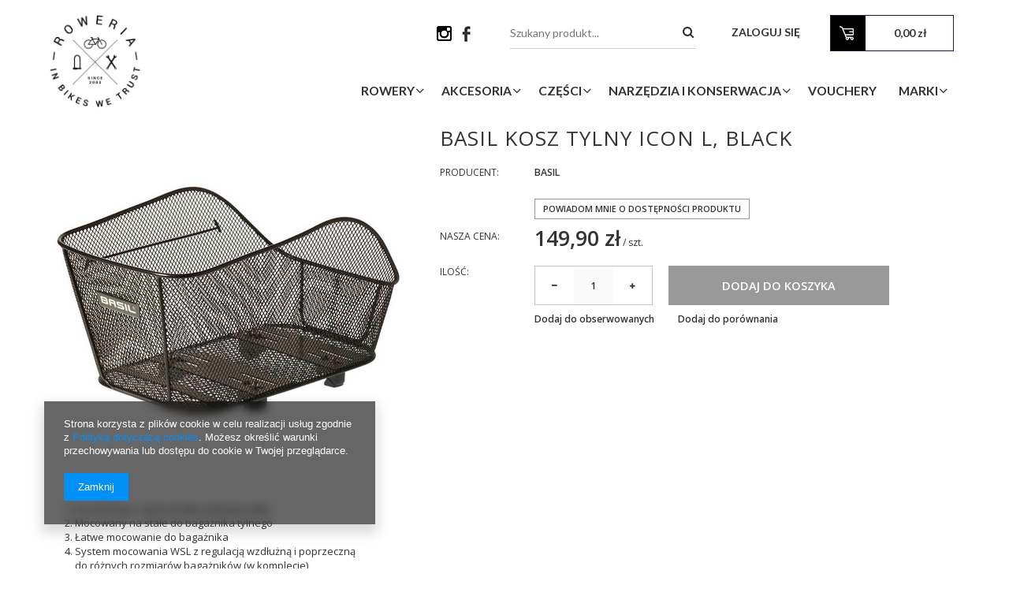

--- FILE ---
content_type: text/html; charset=utf-8
request_url: https://roweria.pl/product-pol-26264-BASIL-KOSZ-TYLNY-ICON-L-black.html
body_size: 14045
content:
<!DOCTYPE html>
<html lang="pl" ><head><meta name='viewport' content='user-scalable=no, initial-scale = 1.0, maximum-scale = 1.0, width=device-width'/><meta http-equiv="Content-Type" content="text/html; charset=utf-8"><title>BASIL KOSZ TYLNY ICON L, black  | Akcesoria \ Kosze i wyściółki \ Tylne Bestsellery Nowości | Roweria.pl - Sklep i Serwis Rowerowy Wrocław</title><meta name="keywords" content=""><meta name="description" content="BASIL KOSZ TYLNY ICON L, black  |  | Akcesoria \ Kosze i wyściółki \ Tylne Bestsellery Nowości | Roweria.pl - Sklep i Serwis Rowerowy Wrocław"><link rel="icon" href="/gfx/pol/favicon.ico"><link rel="stylesheet" type="text/css" href="/gfx/pol/style.css.gzip?r=1579094827"><script type="text/javascript" src="/gfx/pol/shop.js.gzip?r=1579094827"></script><meta name="robots" content="index,follow"><meta name="rating" content="general"><meta name="Author" content="Roweria.pl na bazie IdoSell (www.idosell.com/shop).">
<!-- Begin LoginOptions html -->

<style>
#client_new_social .service_item[data-name="service_Apple"]:before, 
#cookie_login_social_more .service_item[data-name="service_Apple"]:before,
.oscop_contact .oscop_login__service[data-service="Apple"]:before {
    display: block;
    height: 2.6rem;
    content: url('/gfx/standards/apple.svg?r=1743165583');
}
.oscop_contact .oscop_login__service[data-service="Apple"]:before {
    height: auto;
    transform: scale(0.8);
}
#client_new_social .service_item[data-name="service_Apple"]:has(img.service_icon):before,
#cookie_login_social_more .service_item[data-name="service_Apple"]:has(img.service_icon):before,
.oscop_contact .oscop_login__service[data-service="Apple"]:has(img.service_icon):before {
    display: none;
}
</style>

<!-- End LoginOptions html -->

<!-- Open Graph -->
<meta property="og:type" content="website"><meta property="og:url" content="https://roweria.pl/product-pol-26264-BASIL-KOSZ-TYLNY-ICON-L-black.html
"><meta property="og:title" content="BASIL KOSZ TYLNY ICON L, black"><meta property="og:site_name" content="Roweria.pl"><meta property="og:locale" content="pl_PL"><meta property="og:image" content="https://roweria.pl/hpeciai/c33224e9a383b861d4955c602ed07c71/pol_pl_BASIL-KOSZ-TYLNY-ICON-L-black-26264_1.png"><meta property="og:image:width" content="450"><meta property="og:image:height" content="450"><link rel="manifest" href="https://roweria.pl/data/include/pwa/1/manifest.json?t=3"><meta name="apple-mobile-web-app-capable" content="yes"><meta name="apple-mobile-web-app-status-bar-style" content="black"><meta name="apple-mobile-web-app-title" content="roweria.pl"><link rel="apple-touch-icon" href="/data/include/pwa/1/icon-128.png"><link rel="apple-touch-startup-image" href="/data/include/pwa/1/logo-512.png" /><meta name="msapplication-TileImage" content="/data/include/pwa/1/icon-144.png"><meta name="msapplication-TileColor" content="#2F3BA2"><meta name="msapplication-starturl" content="/"><script type="application/javascript">var _adblock = true;</script><script async src="/data/include/advertising.js"></script><script type="application/javascript">var statusPWA = {
                online: {
                    txt: "Połączono z internetem",
                    bg: "#5fa341"
                },
                offline: {
                    txt: "Brak połączenia z internetem",
                    bg: "#eb5467"
                }
            }</script><script async type="application/javascript" src="/ajax/js/pwa_online_bar.js?v=1&r=6"></script>
<!-- End Open Graph -->

<link rel="canonical" href="https://roweria.pl/product-pol-26264-BASIL-KOSZ-TYLNY-ICON-L-black.html" />

<link rel="stylesheet" type="text/css" href="/data/designs/6497_33/gfx/pol/custom.css.gzip?r=1677076872">
<!-- Begin additional html or js -->


<!--1|1|1-->
<style>
img.b-lazy {min-height: 20px; min-width: 20px;}
</style>
<!--3|1|3-->
<style media="screen">
  .projector_page .main_hotspot {
    clear: both;
  }
</style>

<!-- End additional html or js -->
                <script>
                if (window.ApplePaySession && window.ApplePaySession.canMakePayments()) {
                    var applePayAvailabilityExpires = new Date();
                    applePayAvailabilityExpires.setTime(applePayAvailabilityExpires.getTime() + 2592000000); //30 days
                    document.cookie = 'applePayAvailability=yes; expires=' + applePayAvailabilityExpires.toUTCString() + '; path=/;secure;'
                    var scriptAppleJs = document.createElement('script');
                    scriptAppleJs.src = "/ajax/js/apple.js?v=3";
                    if (document.readyState === "interactive" || document.readyState === "complete") {
                          document.body.append(scriptAppleJs);
                    } else {
                        document.addEventListener("DOMContentLoaded", () => {
                            document.body.append(scriptAppleJs);
                        });  
                    }
                } else {
                    document.cookie = 'applePayAvailability=no; path=/;secure;'
                }
                </script>
                                <script>
                var listenerFn = function(event) {
                    if (event.origin !== "https://payment.idosell.com")
                        return;
                    
                    var isString = (typeof event.data === 'string' || event.data instanceof String);
                    if (!isString) return;
                    try {
                        var eventData = JSON.parse(event.data);
                    } catch (e) {
                        return;
                    }
                    if (!eventData) { return; }                                            
                    if (eventData.isError) { return; }
                    if (eventData.action != 'isReadyToPay') {return; }
                    
                    if (eventData.result.result && eventData.result.paymentMethodPresent) {
                        var googlePayAvailabilityExpires = new Date();
                        googlePayAvailabilityExpires.setTime(googlePayAvailabilityExpires.getTime() + 2592000000); //30 days
                        document.cookie = 'googlePayAvailability=yes; expires=' + googlePayAvailabilityExpires.toUTCString() + '; path=/;secure;'
                    } else {
                        document.cookie = 'googlePayAvailability=no; path=/;secure;'
                    }                                            
                }     
                if (!window.isAdded)
                {                                        
                    if (window.oldListener != null) {
                         window.removeEventListener('message', window.oldListener);
                    }                        
                    window.addEventListener('message', listenerFn);
                    window.oldListener = listenerFn;                                      
                       
                    const iframe = document.createElement('iframe');
                    iframe.src = "https://payment.idosell.com/assets/html/checkGooglePayAvailability.html?origin=https%3A%2F%2Froweria.pl";
                    iframe.style.display = 'none';                                            

                    if (document.readyState === "interactive" || document.readyState === "complete") {
                          if (!window.isAdded) {
                              window.isAdded = true;
                              document.body.append(iframe);
                          }
                    } else {
                        document.addEventListener("DOMContentLoaded", () => {
                            if (!window.isAdded) {
                              window.isAdded = true;
                              document.body.append(iframe);
                          }
                        });  
                    }  
                }
                </script>
                <script>let paypalDate = new Date();
                    paypalDate.setTime(paypalDate.getTime() + 86400000);
                    document.cookie = 'payPalAvailability_PLN=-1; expires=' + paypalDate.getTime() + '; path=/; secure';
                </script><script src="/data/gzipFile/expressCheckout.js.gz"></script><script src="/gfx/pol/projector_product_questions.js.gzip?r=1579094827"></script><script src="/gfx/pol/projector_video.js.gzip?r=1579094827"></script></head><body><div id="container" class="projector_page 
            
            container" itemscope="itemscope" itemtype="http://schema.org/WebPage"><header class="clearfix "><script type="text/javascript"> 
app_shop.vars.currency_format = "###,##0.00";
app_shop.vars.currency_before_value = false;
app_shop.vars.currency_space = true;
app_shop.vars.symbol = "zł";
app_shop.vars.rate_accurate = [];

var currency_decimal_separator = ',';
var currency_grouping_separator = ' ';


app_shop.vars.blacklist_extension = ["exe","com","swf","js","php"];

app_shop.vars.blacklist_mime = ["application/javascript","application/octet-stream","message/http","text/javascript","application/x-deb","application/x-javascript","application/x-shockwave-flash","application/x-msdownload"];
</script><div id="viewType" style="display:none"></div><div class="top container"><div class="top_logo col-sm-2 col-md-2 col-lg-3"></div><div class="top_right col-sm-10 col-md-10 col-lg-9"><div class="top_up col-md-12"><div class="top_baner3"><div id="menu_banners3"><div class="menu_button_wrapper col-md-4"><a target="_blank" href="https://www.instagram.com/roweria.pl/?hl=en" title="Roweria.pl na Instagramie"><img alt="Roweria.pl na Instagramie" style="width:19px;height:19px;" src="/data/include/img/links/1481128405.png?t="></a></div><div class="menu_button_wrapper col-md-4"><a target="_blank" href="https://www.facebook.com/Roweria/" title="Roweria.pl na Facebooku"><img alt="Roweria.pl na Facebooku" style="width:20px;height:20px;" src="/data/include/img/links/1413793745.png?t="></a></div></div></div><div class="top_szukaj"></div><div class="top_koszyk"></div></div><div class="top_down col-md-12"></div></div></div><div id="logo" data-align="a#css" class="col-md-4 col-xs-12  align_row"><a href="/" target="_self"><img src="/data/gfx/mask/pol/logo_1_big.png" alt="Roweria" width="1000" height="1000"></a></div><div id="menu_basket" class=" empty_bsket"><a href="/basketedit.php?mode=1"><span class="basket_count hidden-phone">
                        (0)
                    </span><strong>0,00 zł</strong></a><div><a class="account_link link hidden-phone" href="/login.php" rel="nofollow" title="Twoje konto">
                        Zaloguj się
                    </a><a class="wishes_link link" href="/basketedit.php?mode=2" rel="nofollow" title=""><span class="hidden-phone"><span class="visible-desktop">Obserwowane </span><i class="icon-eye-open visible-tablet"></i> (0)</span></a></div></div><form action="search.php" method="get" id="menu_search" class="col-md-4 col-xs-12"><div><input id="menu_search_text" type="text" name="text" class="catcomplete" placeholder=""></div><button type="submit"><i class="icon-search"></i></button><a href="/searching.php" title=""></a><div class="przyciskszukaj"></div></form><script type="application/ld+json">
        {
          "@context": "http://schema.org",
          "@type": "WebSite",
          "url": "http://roweria.pl/",
          "potentialAction": {
            "@type": "SearchAction",
            "target": "http://roweria.pl/search.php?text={search_term_string}",
            "query-input": "required name=search_term_string"
          }
        }
        </script><div id="menu_categories" class="clearfix dl-menuwrapper"><ul id="mobile_menu"><li><a href="/categories.php" class="mobile_menu dl-trigger"><i class="icon-reorder"></i></a></li></ul><ul class="dl-menu"><li><a  href="/pol_m_Rowery-179.html" target="_self" title="Rowery" >Rowery</a><ul class="dl-submenu"><li><a href="/pol_m_Rowery_Rowery-gorskie-164.html" class="level_2 toggle" target="_self">Rowery górskie</a><ul class="dl-submenu"><li><a href="/pol_m_Rowery_Rowery-gorskie_MTB-XC-374.html" target="_self">MTB XC</a></li><li><a href="/pol_m_Rowery_Rowery-gorskie_MTB-XC-Woman-573.html" target="_self">MTB XC Woman</a></li><li><a href="/pol_m_Rowery_Rowery-gorskie_MTB-376.html" target="_self">MTB  </a></li><li><a href="/pol_m_Rowery_Rowery-gorskie_MTB-Woman-377.html" target="_self">MTB Woman</a></li><li><a href="/pol_m_Rowery_Rowery-gorskie_Trail-375.html" target="_self">Trail</a></li></ul></li><li><a href="/pol_m_Rowery_Rowery-crossowe-173.html" class="level_2 toggle" target="_self">Rowery crossowe</a><ul class="dl-submenu"><li><a href="/pol_m_Rowery_Rowery-crossowe_Damskie-174.html" target="_self">Damskie</a></li><li><a href="/pol_m_Rowery_Rowery-crossowe_Meskie-175.html" target="_self">Męskie</a></li></ul></li><li><a href="/pol_m_Rowery_Rowery-trekkingowe-170.html" class="level_2 toggle" target="_self">Rowery trekkingowe</a><ul class="dl-submenu"><li><a href="/pol_m_Rowery_Rowery-trekkingowe_Damskie-171.html" target="_self">Damskie</a></li><li><a href="/pol_m_Rowery_Rowery-trekkingowe_Meskie-172.html" target="_self">Męskie</a></li></ul></li><li><a href="/pol_m_Rowery_Rowery-miejskie-180.html" class="level_2 toggle" target="_self">Rowery miejskie</a><ul class="dl-submenu"><li><a href="/pol_m_Rowery_Rowery-miejskie_Damskie-181.html" target="_self">Damskie</a></li></ul></li><li><a href="/pol_m_Rowery_Rowery-dzieciece-167.html" class="level_2 toggle" target="_self">Rowery dziecięce</a><ul class="dl-submenu"><li><a href="/pol_m_Rowery_Rowery-dzieciece_Dziewczynka-168.html" target="_self">Dziewczynka</a></li><li><a href="/pol_m_Rowery_Rowery-dzieciece_Chlopiec-169.html" target="_self">Chłopiec</a></li></ul></li></ul></li><li><a  href="/pol_m_Akcesoria-178.html" target="_self" title="Akcesoria" >Akcesoria</a><ul class="dl-submenu"><li><a href="/pol_m_Akcesoria_Akcesoria-i-czesci-dzieciece-587.html" class="level_2 toggle" target="_self">Akcesoria i części dziecięce</a><ul class="dl-submenu"><li><a href="/pol_m_Akcesoria_Akcesoria-i-czesci-dzieciece_Dzwonki-trabki-gadzety-594.html" target="_self">Dzwonki, trąbki, gadżety</a></li><li><a href="/pol_m_Akcesoria_Akcesoria-i-czesci-dzieciece_Foteliki-588.html" target="_self">Foteliki</a></li><li><a href="/pol_m_Akcesoria_Akcesoria-i-czesci-dzieciece_Kaski-592.html" target="_self">Kaski</a></li><li><a href="/pol_m_Akcesoria_Akcesoria-i-czesci-dzieciece_Raczki-do-holowania-596.html" target="_self">Rączki do holowania</a></li><li><a href="/pol_m_Akcesoria_Akcesoria-i-czesci-dzieciece_Siodla-600.html" target="_self">Siodła</a></li></ul></li><li><a href="/pol_m_Akcesoria_Bagazniki-208.html" class="level_2 toggle" target="_self">Bagażniki</a><ul class="dl-submenu"><li><a href="/pol_m_Akcesoria_Bagazniki_Tylnie-494.html" target="_self">Tylnie</a></li></ul></li><li><a href="/pol_m_Akcesoria_Bidony-i-koszyki-203.html" class="level_2 toggle" target="_self">Bidony i koszyki</a><ul class="dl-submenu"><li><a href="/pol_m_Akcesoria_Bidony-i-koszyki_Bidony-496.html" target="_self">Bidony</a></li><li><a href="/pol_m_Akcesoria_Bidony-i-koszyki_Koszyki-na-bidon-497.html" target="_self">Koszyki na bidon</a></li></ul></li><li><a href="/pol_m_Akcesoria_Blotniki-206.html" class="level_2 toggle" target="_self">Błotniki</a><ul class="dl-submenu"><li><a href="/pol_m_Akcesoria_Blotniki_MTB-499.html" target="_self">MTB</a></li><li><a href="/pol_m_Akcesoria_Blotniki_Trekking-Cross-500.html" target="_self">Trekking, Cross</a></li><li><a href="/pol_m_Akcesoria_Blotniki_Szosowe-501.html" target="_self">Szosowe</a></li></ul></li><li><a href="/pol_m_Akcesoria_Dzwonki-i-trabki-213.html" target="_self">Dzwonki i trąbki</a></li><li><a href="/pol_m_Akcesoria_Kaski-222.html" target="_self">Kaski</a></li><li><a href="/pol_m_Akcesoria_Kosze-i-wysciolki-210.html" class="level_2 toggle" target="_self">Kosze i wyściółki</a><ul class="dl-submenu"><li><a href="/pol_m_Akcesoria_Kosze-i-wysciolki_Przednie-506.html" target="_self">Przednie</a></li></ul></li><li><a href="/pol_m_Akcesoria_Liczniki-202.html" class="level_2 toggle" target="_self">Liczniki</a><ul class="dl-submenu"><li><a href="/pol_m_Akcesoria_Liczniki_Bezprzewodowe-508.html" target="_self">Bezprzewodowe</a></li></ul></li><li><a href="/pol_m_Akcesoria_Lusterka-214.html" class="level_2 toggle" target="_self">Lusterka</a><ul class="dl-submenu"><li><a href="/pol_m_Akcesoria_Lusterka_Na-kierownice-511.html" target="_self">Na kierownice</a></li></ul></li><li><a href="/pol_m_Akcesoria_Oswietlenie-204.html" class="level_2 toggle" target="_self">Oświetlenie</a><ul class="dl-submenu"><li><a href="/pol_m_Akcesoria_Oswietlenie_Lampki-przednie-515.html" target="_self">Lampki przednie</a></li><li><a href="/pol_m_Akcesoria_Oswietlenie_Lampki-tylnie-516.html" target="_self">Lampki tylnie</a></li><li><a href="/pol_m_Akcesoria_Oswietlenie_Zestawy-lampek-517.html" target="_self">Zestawy lampek</a></li></ul></li><li><a href="/pol_m_Akcesoria_Okulary-219.html" target="_self">Okulary</a></li><li><a href="/pol_m_Akcesoria_Podporki-207.html" target="_self">Podpórki</a></li><li><a href="/pol_m_Akcesoria_Pokrowce-218.html" target="_self">Pokrowce</a></li><li><a href="/pol_m_Akcesoria_Pompki-205.html" class="level_2 toggle" target="_self">Pompki</a><ul class="dl-submenu"><li><a href="/pol_m_Akcesoria_Pompki_Do-amortyzatorow-523.html" target="_self">Do amortyzatorów</a></li><li><a href="/pol_m_Akcesoria_Pompki_Reczne-306.html" target="_self">Ręczne</a></li></ul></li><li><a href="/pol_m_Akcesoria_Rekawiczki-221.html" class="level_2 toggle" target="_self">Rękawiczki</a><ul class="dl-submenu"><li><a href="/pol_m_Akcesoria_Rekawiczki_Z-krotkimi-palcami-290.html" target="_self">Z krótkimi palcami</a></li></ul></li><li><a href="/pol_m_Akcesoria_Torebki-na-rame-575.html" target="_self">Torebki na ramę</a></li><li><a href="/pol_m_Akcesoria_Torebki-podsiodlowe-576.html" target="_self">Torebki podsiodłowe</a></li><li><a href="/pol_m_Akcesoria_Sakwy-i-Torby-211.html" target="_self">Sakwy i Torby</a></li><li><a href="/pol_m_Akcesoria_Uchwyty-na-telefon-603.html" target="_self">Uchwyty na telefon</a></li><li><a href="/pol_m_Akcesoria_Wieszaki-i-stojaki-217.html" target="_self">Wieszaki i stojaki</a></li><li><a href="/pol_m_Akcesoria_Zabezpieczenia-212.html" class="level_2 toggle" target="_self">Zabezpieczenia</a><ul class="dl-submenu"><li><a href="/pol_m_Akcesoria_Zabezpieczenia_Lancuchowe-302.html" target="_self">Łańcuchowe</a></li><li><a href="/pol_m_Akcesoria_Zabezpieczenia_U-lock-303.html" target="_self">U-lock</a></li></ul></li></ul></li><li><a  href="/pol_m_Czesci-177.html" target="_self" title="Części" >Części</a><ul class="dl-submenu"><li><a href="/pol_m_Czesci_Czesci-i-akcesoria-dzieciece-273.html" class="level_2 toggle" target="_self">Części i akcesoria dziecięce</a><ul class="dl-submenu"><li><a href="/pol_m_Czesci_Czesci-i-akcesoria-dzieciece_Foteliki-274.html" target="_self">Foteliki</a></li><li><a href="/pol_m_Czesci_Czesci-i-akcesoria-dzieciece_Raczki-do-holowania-279.html" target="_self">Rączki do holowania</a></li><li><a href="/pol_m_Czesci_Czesci-i-akcesoria-dzieciece_Siodla-554.html" target="_self">Siodła</a></li></ul></li><li><a href="/pol_m_Czesci_Chwyty-i-owijki-243.html" class="level_2 toggle" target="_self">Chwyty i owijki</a><ul class="dl-submenu"><li><a href="/pol_m_Czesci_Chwyty-i-owijki_Chwyty-407.html" target="_self">Chwyty</a></li></ul></li><li><a href="/pol_m_Czesci_Detki-234.html" class="level_2 toggle" target="_self">Dętki</a><ul class="dl-submenu"><li><a href="/pol_m_Czesci_Detki_Detki-10-16-385.html" target="_self">Dętki 10"-16"</a></li><li><a href="/pol_m_Czesci_Detki_Detki-20-386.html" target="_self">Dętki 20"</a></li><li><a href="/pol_m_Czesci_Detki_Detki-26-388.html" target="_self">Dętki 26"</a></li><li><a href="/pol_m_Czesci_Detki_Detki-27-5-389.html" target="_self">Dętki 27.5"</a></li><li><a href="/pol_m_Czesci_Detki_Detki-28-390.html" target="_self">Dętki 28"</a></li><li><a href="/pol_m_Czesci_Detki_Detki-29-391.html" target="_self">Dętki 29"</a></li></ul></li><li><a href="/pol_m_Czesci_Latki-do-detek-562.html" target="_self">Łatki do dętek</a></li><li><a href="/pol_m_Czesci_Hamulce-392.html" class="level_2 toggle" target="_self">Hamulce </a><ul class="dl-submenu"><li><a href="/pol_m_Czesci_Hamulce-_Klocki-hamulcowe-okladziny-235.html" target="_self">Klocki hamulcowe, okładziny</a></li><li><a href="/pol_m_Czesci_Hamulce-_Hamulce-szczekowe-395.html" target="_self">Hamulce szczękowe</a></li></ul></li><li><a href="/pol_m_Czesci_Lancuchy-kasety-wolnobiegi-238.html" class="level_2 toggle" target="_self">Łańcuchy, kasety, wolnobiegi</a><ul class="dl-submenu"><li><a href="/pol_m_Czesci_Lancuchy-kasety-wolnobiegi_Kasety-427.html" target="_self">Kasety</a></li><li><a href="/pol_m_Czesci_Lancuchy-kasety-wolnobiegi_Wolnobiegi-428.html" target="_self">Wolnobiegi</a></li></ul></li><li><a href="/pol_m_Czesci_Obrecze-rowerowe-442.html" class="level_2 toggle" target="_self">Obręcze rowerowe</a><ul class="dl-submenu"><li><a href="/pol_m_Czesci_Obrecze-rowerowe_27-5-446.html" target="_self">27.5"</a></li></ul></li><li><a href="/pol_m_Czesci_Opony-233.html" class="level_2 toggle" target="_self">Opony</a><ul class="dl-submenu"><li><a href="/pol_m_Czesci_Opony_Opony-12-555.html" target="_self">Opony 12"</a></li><li><a href="/pol_m_Czesci_Opony_Opony-16-557.html" target="_self">Opony 16"</a></li><li><a href="/pol_m_Czesci_Opony_Opony-24-383.html" target="_self">Opony 24"</a></li><li><a href="/pol_m_Czesci_Opony_Opony-28-380.html" target="_self">Opony 28"</a></li><li><a href="/pol_m_Czesci_Opony_Opony-29-382.html" target="_self">Opony 29"</a></li></ul></li><li><a href="/pol_m_Czesci_Przerzutki-tylnie-462.html" class="level_2 toggle" target="_self">Przerzutki tylnie</a><ul class="dl-submenu"><li><a href="/pol_m_Czesci_Przerzutki-tylnie_Trekking-Cross-467.html" target="_self">Trekking, Cross</a></li></ul></li><li><a href="/pol_m_Czesci_Rogi-kierownicy-245.html" target="_self">Rogi kierownicy</a></li><li><a href="/pol_m_Czesci_Siodla-230.html" class="level_2 toggle" target="_self">Siodła</a><ul class="dl-submenu"><li><a href="/pol_m_Czesci_Siodla_Miejskie-trekkingowe-cross-469.html" target="_self">Miejskie, trekkingowe, cross</a></li><li><a href="/pol_m_Czesci_Siodla_Szosowe-MTB-470.html" target="_self">Szosowe, MTB</a></li><li><a href="/pol_m_Czesci_Siodla_Pokrowiec-na-siodlo-580.html" target="_self">Pokrowiec na siodło</a></li></ul></li><li><a href="/pol_m_Czesci_Szprychy-i-nyple-472.html" class="level_2 toggle" target="_self">Szprychy i nyple</a><ul class="dl-submenu"><li><a href="/pol_m_Czesci_Szprychy-i-nyple_Czarne-309.html" target="_self">Czarne</a></li><li><a href="/pol_m_Czesci_Szprychy-i-nyple_Srebrne-482.html" target="_self">Srebrne</a></li></ul></li><li><a href="/pol_m_Czesci_Tasmy-na-obrecz-563.html" target="_self">Taśmy na obręcz</a></li><li><a href="/pol_m_Czesci_Wklady-suportu-288.html" class="level_2 toggle" target="_self">Wkłady suportu</a><ul class="dl-submenu"><li><a href="/pol_m_Czesci_Wklady-suportu_Octalink-477.html" target="_self">Octalink</a></li></ul></li><li><a href="/pol_m_Czesci_Wsporniki-siodla-sztyce-484.html" class="level_2 toggle" target="_self">Wsporniki siodła, sztyce</a><ul class="dl-submenu"><li><a href="/pol_m_Czesci_Wsporniki-siodla-sztyce_Sztywne-487.html" target="_self">Sztywne</a></li></ul></li></ul></li><li><a  href="/pol_m_Narzedzia-i-Konserwacja-184.html" target="_self" title="Narzędzia i Konserwacja" >Narzędzia i Konserwacja</a><ul class="dl-submenu"><li><a href="/pol_m_Narzedzia-i-Konserwacja_Narzedzia-rowerowe-525.html" class="level_2 toggle" target="_self">Narzędzia rowerowe</a><ul class="dl-submenu"><li><a href="/pol_m_Narzedzia-i-Konserwacja_Narzedzia-rowerowe_Do-kaset-i-wolobiegow-527.html" target="_self">Do kaset i wolobiegów</a></li><li><a href="/pol_m_Narzedzia-i-Konserwacja_Narzedzia-rowerowe_Do-lancucha-528.html" target="_self">Do łańcucha</a></li><li><a href="/pol_m_Narzedzia-i-Konserwacja_Narzedzia-rowerowe_Klucze-imbusowe-531.html" target="_self">Klucze imbusowe</a></li><li><a href="/pol_m_Narzedzia-i-Konserwacja_Narzedzia-rowerowe_Klucze-plaskie-532.html" target="_self">Klucze płaskie</a></li><li><a href="/pol_m_Narzedzia-i-Konserwacja_Narzedzia-rowerowe_Lyzki-do-opon-533.html" target="_self">Łyżki do opon</a></li><li><a href="/pol_m_Narzedzia-i-Konserwacja_Narzedzia-rowerowe_Przyrzady-czyszczace-535.html" target="_self">Przyrządy czyszczące</a></li><li><a href="/pol_m_Narzedzia-i-Konserwacja_Narzedzia-rowerowe_Wielofunkcyjne-536.html" target="_self">Wielofunkcyjne</a></li><li><a href="/pol_m_Narzedzia-i-Konserwacja_Narzedzia-rowerowe_Zestawy-narzedzi-537.html" target="_self">Zestawy narzędzi</a></li></ul></li></ul></li><li><a  href="/pol_m_Vouchery-624.html" target="_self" title="Vouchery" >Vouchery</a></li><li><a  href="/pol_m_Marki-185.html" target="_self" title="Marki" >Marki</a><ul class="dl-submenu"><li><a href="/pol_m_Marki_Kellys-254.html" target="_self">Kellys</a></li></ul></li></ul></div></header><div id="layout" class="row clearfix"><aside class="col-md-3"><div class="login_menu_block visible-phone" id="login_menu_block"><a class="sign_in_link" href="/login.php" title=""><i class="icon-user"></i>  Zaloguj się
                            
                        </a><a class="registration_link" href="/client-new.php?register" title=""><i class="icon-lock"></i>  Zarejestruj się
                            
                        </a><a class="order_status_link" href="/order-open.php" title=""><i class="icon-globe"></i>  Sprawdź status zamówienia
                            
                        </a></div></aside><div id="content" class="col-md-12" itemscope="itemscope" itemtype="http://schema.org/Product"><div id="menu_compare_product" style="display:none"><div class="big_label">Dodane do porównania</div><div class="compare_product_sub align_row" data-align="img#css"></div><div class="compare_buttons" style="display:none"><a class="btn-small" id="comparers_remove_btn" href="https://roweria.pl/settings.php?comparers=remove&amp;product=###" title="">
                Usuń produkty
            </a><a class="btn-small" href="https://roweria.pl/product-compare.php" title="" target="_blank">
                Porównaj produkty
            </a></div></div><script>
          app_shop.run(function(){ menu_compare_cache(); }, 'all');
      </script><script type="text/javascript" class="ajaxLoad">
            cena_raty = 149.90;
            
                    var  client_login = 'false'
                
            var  client_points = '';
            var  points_used = '';
            var  shop_currency = 'zł';
            var product_data = {
            "currency":"zł",
            "product_type":"product_item",
            "unit":"szt.",
            "unit_plural":"szt.",

            
            "unit_sellby":"1",
            "unit_precision":"0",

            
            "base_price":{
            
                "maxprice":"149.90",
            
                "maxprice_formatted":"149,90 zł",
            
                "maxprice_net":"121.87",
            
                "maxprice_net_formatted":"121,87 zł",
            
                "minprice":"149.90",
            
                "minprice_formatted":"149,90 zł",
            
                "minprice_net":"121.87",
            
                "minprice_net_formatted":"121,87 zł",
            
                "size_max_maxprice_net":"0.00",
            
                "size_min_maxprice_net":"0.00",
            
                "size_max_maxprice_net_formatted":"0,00 zł",
            
                "size_min_maxprice_net_formatted":"0,00 zł",
            
                "size_max_maxprice":"0.00",
            
                "size_min_maxprice":"0.00",
            
                "size_max_maxprice_formatted":"0,00 zł",
            
                "size_min_maxprice_formatted":"0,00 zł",
            
                "price_unit_sellby":"149.90",
            
                "value":"149.90",
                "price_formatted":"149,90 zł",
                "price_net":"121.87",
                "price_net_formatted":"121,87 zł",
                "vat":"23",
                "worth":"149.90",
                "worth_net":"121.87",
                "worth_formatted":"149,90 zł",
                "worth_net_formatted":"121,87 zł",
                "basket_enable":"y",
                "special_offer":"false",
                "rebate_code_active":"n",
                "priceformula_error":"false"
            },
            

            
            "order_quantity_range":{
            
            },
            

            "sizes":{
            
                "onesize":



                {
                
                    "type":"onesize",
                
                    "priority":"0",
                
                    "description":"uniwersalny",
                
                    "name":"uniw",
                
                    "amount":"0",
                
                    "amount_mo":"0",
                
                    "amount_mw":"0",
                
                    "amount_mp":"0",
                
                    "code_extern":"8715019112096",
                
                    "availability":{
                    
                        "visible":"n",
                        "status_description":"Produkt niedostępny",
                        "status_gfx":"/data/lang/pol/available_graph/graph_1_5.png",
                        "status":"disable",
                        "minimum_stock_of_product":"2"
                    },
                    "delivery":{
                    
                        "undefined":"false",
                        "shipping":"0.00",
                        "shipping_formatted":"0,00 zł",
                        "limitfree":"0.00",
                        "limitfree_formatted":"0,00 zł"
                    },
                    "price":{
                    
                        "value":"149.90",
                        "price_formatted":"149,90 zł",
                        "price_net":"121.87",
                        "price_net_formatted":"121,87 zł",
                        "vat":"23",
                        "worth":"149.90",
                        "worth_net":"121.87",
                        "worth_formatted":"149,90 zł",
                        "worth_net_formatted":"121,87 zł",
                        "basket_enable":"y",
                        "special_offer":"false",
                        "rebate_code_active":"n",
                        "priceformula_error":"false"
                    }
                }
            }
            }



        </script><form id="projector_form" action="basketchange.php" method="post" class=" row "><input id="projector_product_hidden" type="hidden" name="product" value="26264"><input id="projector_size_hidden" type="hidden" name="size" autocomplete="off" value="onesize"><input id="projector_mode_hidden" type="hidden" name="mode" value="1"><div class="projector_navigation"><div class="label_icons"></div><h1>BASIL KOSZ TYLNY ICON L, black</h1></div><div class="photos col-md-5 col-lg-6 col-xs-12 "><ul class="bxslider"><li><a class="projector_medium_image" data-imagelightbox="f" href="/hpeciai/c33224e9a383b861d4955c602ed07c71/pol_pl_BASIL-KOSZ-TYLNY-ICON-L-black-26264_1.png"><img class="photo" alt="BASIL KOSZ TYLNY ICON L, black" src="/hpeciai/d17726805f99a7908b9b26aa0015d1c7/pol_pm_BASIL-KOSZ-TYLNY-ICON-L-black-26264_1.png"></a></li></ul></div><div class="product_info col-md-7 col-lg-6 col-xs-12 "><div class="product_info_top"><div class="basic_info"><div class="producer"><span>Producent: </span><a class="brand" title="Kliknij, by zobaczyć wszystkie produkty tego producenta" href="/firm-pol-1481034182-BASIL.html">BASIL</a></div></div></div><div class="product_section sizes" id="projector_sizes_cont"><label class="projector_label">
                        Rozmiar: 
                    </label><div class="product_section_sub"><a class="select_button disabled" href="/product-pol-26264-BASIL-KOSZ-TYLNY-ICON-L-black.html?selected_size=onesize" data-type="onesize">uniwersalny</a></div></div><div class="product_section" id="projector_status_description_wrapper" style="display:none"><label></label><div><img id="projector_status_gfx" class="projector_status_gfx" alt="status_icon" src="/data/lang/pol/available_graph/graph_1_5.png"><span class="projector_status_description" id="projector_status_description">Produkt niedostępny</span></div></div><div class="product_section tell_availability" id="projector_tell_availability" style="display:none"><label></label><div class="product_section_sub"><a href="#showAvabilityDialog" class="btn-small projector_tell_availabilit" id="projector_tell_availability_link" onclick="showAvabilityDialog();return false;">Powiadom mnie o dostępności produktu</a></div></div><div class="product_section" id="projector_shipping_info" style="display:none"><label></label><div><span class="projector_delivery_days" id="projector_delivery_days"></span><a class="shipping_info" href="#shipping_info" title="Sprawdź czasy i koszty wysyłki">
                            Sprawdź czasy i koszty wysyłki
                        </a></div></div><div id="projector_prices_wrapper"><div class="product_section" id="projector_price_srp_wrapper" style="display:none;"><label class="projector_label">Cena katalogowa:</label><div><span class="projector_price_srp" id="projector_price_srp"></span></div></div><div class="product_section" id="projector_price_value_wrapper"><label class="projector_label">
                                    Nasza cena:
                                </label><div><div id="projector_price_maxprice_wrapper" style="display:none;"><del class="projector_price_maxprice" id="projector_price_maxprice"></del></div><strong class="projector_price_value" id="projector_price_value">149,90 zł</strong><div class="price_gross_info"><small class="projector_price_unit_sep">
                                             / 
                                        </small><small class="projector_price_unit_sellby" id="projector_price_unit_sellby" style="display:none">1</small><small class="projector_price_unit" id="projector_price_unit">szt.</small><span></span></div><span class="projector_price_yousave" id="projector_price_yousave" style="display:none;"></span></div></div></div><div id="projector_buy_section" class="clearfix product_section"><label class="projector_label">
                                Ilość:
                            </label><div class="projector_buttons" id="projector_buttons"><div class="projector_number" id="projector_number_cont"><button id="projector_number_down" class="projector_number_down" type="button"><i class="icon-minus"></i></button><input class="projector_number" name="number" id="projector_number" value="1"><button id="projector_number_up" class="projector_number_up" type="button"><i class="icon-plus"></i></button></div><button class="btn-large projector_butttons_buy" id="projector_button_basket" type="submit" title="Dodaj produkt do koszyka">
                                    Dodaj do koszyka
                                </button><a href="#add_favorite" class="projector_buttons_obs" id="projector_button_observe" onclick="$('#projector_mode_hidden').val(2);$('#projector_form').submit();" data-mobile-class="btn-small" title="Dodaj do obserwowanych">
                            Dodaj do obserwowanych
                        </a><a class="projector_prodstock_compare" data-mobile-class="btn-small" href="settings.php?comparers=add&amp;product=26264" title="Dodaj do porównania">
                                Dodaj do porównania
                            </a></div></div><div class="product_section points" id="projector_points_wrapper" style="display:none;"><div class="product_section_sub"><div class="projector_points_sub_wrapper"><div class="projector_price_points_wrapper" id="projector_price_points_wrapper"><label class="projector_label">
                                    Cena w punktach: 
                                </label><span class="projector_price_points" id="projector_price_points"><span class="projector_currency"> pkt.</span></span></div><div class="projector_price_points_recive_wrapper" id="projector_price_points_recive_wrapper" style="display:none;"><label class="projector_label">
                                    Po opłaceniu zamówienia na ten produkt otrzymasz: 
                                </label><span class="projector_points_recive_points" id="projector_points_recive_points"><span class="projector_currency"> pkt.</span></span></div></div><button id="projector_button_points_basket" type="submit" name="forpoints" value="1" class="btn" style="display:none;">
                            Kup za punkty
                        </button></div></div></div><div class="clearBoth"></div></form><div id="projector_rebatenumber_tip_copy" style="display:none;"><img class="projector_rebatenumber_tip" src="/gfx/pol/help_tip.png?r=1579094827" alt="tip"></div><div id="alert_cover" class="projector_alert_55916" style="display:none" onclick="Alertek.hide_alert();"></div><script type="text/javascript" class="ajaxLoad">
            projectorInitObject.contact_link = "/contact-pol.html";
            projectorObj.projectorInit(projectorInitObject);
            </script><script type="text/javascript" class="ajaxLoad">
     var bundle_title =   "Cena towarów poza zestawem";

    
</script><div class="projector_longdescription cm" id="component_projector_longdescription_not"><ol start="1">
<li><span>Konstrukcja z wytrzymałej stalowej siatki</span></li>
<li><span>Mocowany na stałe do bagażnika tylnego</span></li>
<li><span>Łatwe mocowanie do bagażnika</span></li>
<li><span>System mocowania WSL z regulacją wzdłużną i poprzeczną <br />do różnych rozmiarów bagażników </span><span>(w komplecie)</span></li>
<li><span>Kompatybilny z bagażnikami o zróżnicowanej wysokości w przedniej i tylnej części</span></li>
<li><span>Kompatybilny z większością rowerów elektrycznych, zależnie od długości płyty bagażnika</span></li>
<li><span>Rozmiar L</span></li>
</ol>
<p><span> </span></p></div><div id="avabilityDialog" class="avabilityDialog" style="display:none;"><div class="avabilityDialog_sub"><a href="#" id="avabilityDialog_close" class="avabilityDialog_close"><img src="/gfx/pol/zamknij.gif?r=1579094827" alt="Zamknij" class="avabilityDialog_close"></a><h2>Podaj dane kontaktowe, a my damy Ci znać kiedy towar będzie dostępny</h2><div class="avabilityDialog_pr_info"><img alt="BASIL KOSZ TYLNY ICON L, black" class="avabilityDialog" src="/hpeciai/fec2e8925a086b4bfc1c144ab54f435c/pol_ps_BASIL-KOSZ-TYLNY-ICON-L-black-26264_1.png"><ul class="avabilityDialog_pr_info"><li id="avability_product_name"><strong>BASIL KOSZ TYLNY ICON L, black</strong></li><li id="avability_product_size" style="display:none;"><span>Wybierz rozmiar, o którym mamy Cię powiadomić:</span><label class="select_button" data-type="onesize">uniwersalny</label></li></ul></div><form action="/basketchange.php"><input id="avability_product_hidden" type="hidden" name="product" value="26264"><input id="avability_size_hidden" type="hidden" name="size" value="onesize"><input id="avability_mode_hidden" type="hidden" name="mode" value="2"><div class="avabilityDialog_text1"></div><input type="hidden" name="avability_track" value="only_one"><div class="avabilityDialog_text2">
                        Wprowadź swój adres e-mail, na który wyślemy Ci <b>jednorazowe powiadomienie</b>, gdy ten towar będzie ponownie w sprzedaży.
                    </div><div class="avabilityDialog_email"><label>Twój adres e-mail:</label><input type="text" name="email" id="avabilityDialog_email" value=""><span class="validation_icons"><img src="/gfx/pol/correct.png?r=1579094827" alt="correct" class="correct_icon" style="display:none;"><img src="/gfx/pol/incorrect.png?r=1579094827" alt="incorrect" class="incorrect_icon" style="display:none;"></span></div><div class="avabilityDialog_tel" id="avabilityDialog_tel"><label><input type="checkbox"><span>Chcę dodatkowo otrzymać wiadomość SMS z powiadomieniem </span></label><div class="avabilityDialog_tel2" id="avabilityDialog_phone2"><label class="avabilityDialog_tel">Twój numer telefonu: </label><input type="text" name="phone" id="avabilityDialog_phone"><span class="validation_icons"><img src="/gfx/pol/correct.png?r=1579094827" alt="correct" class="correct_icon" style="display:none;"><img src="/gfx/pol/incorrect.png?r=1579094827" alt="incorrect" class="incorrect_icon" style="display:none;"></span></div></div><div class="avabilityDialog_text3">
                        Powyższe dane nie są używane do przesyłania newsletterów lub innych reklam. Włączając powiadomienie zgadzasz się jedynie na wysłanie jednorazowo informacji o ponownej dostępność tego towaru. 
                    </div><div id="avabilityDialog_buttons1" class="avabilityDialog_buttons1"><button type="submit" id="avabilityDialog_submit" class="btn avabilityDialog_submit">
                            Zapisz mnie na powiadomienia o dostępności
                        </button></div></form></div></div><script class="ajaxLoad">
            projector_notice_init();
        </script><div class="main_hotspot mrg-b clearfix" id="products_associated_zone1" data-ajaxload="true" data-pagetype="projector"></div><div class="n58676"><div id="tabs_58676"></div></div><div class="clearBoth" style="height: 0px;"></div><script class="ajaxLoad">$(function(){initHovers('tabs_58676',optionsHovers('0',''),'true');})
        </script><div class="component_projector_opinions" id="component_projector_opinions"><div class="n68503_label"><span class="n68503_label">Opinie użytkowników</span></div><div class="n68503_main1"><div class="n68503_sub"><div id="n54150_hidden" class="hidden_55773"><div class="n56197_login"><span class="n56197_login">Aby móc ocenić produkt lub dodać opinię, musisz być <a class="loginPopUpShow" href="/login.php">zalogowany</a>.</span></div></div></div></div></div><div class="component_projector_askforproduct" id="component_projector_askforproduct"><a id="askforproduct" href="#askforproduct_close"></a><form action="settings.php" class="projector_askforproduct" method="post"><div class="n61389_label"><span class="n61389_label">
            Zapytaj o produkt:
        </span></div><div class="n61389_main"><div class="n61389_sub"><h3 class="n61389_desc">
                Jeżeli powyższy opis jest dla Ciebie niewystarczający, prześlij nam swoje pytanie odnośnie tego produktu. Postaramy się odpowiedzieć tak szybko jak tylko będzie to możliwe.
            </h3><input type="hidden" name="question_product_id" value="26264"><input type="hidden" name="question_action" value="add"><div class="form"><div class="n61389_left2"><span class="title_email">E-mail:</span></div><div class="n61389_right2"><input id="askforproduct_email" class="n61389_form" type="text" name="question_email" value=""><img src="/gfx/pol/need.gif?r=1579094827" alt="To pole jest wymagane do złożenia zamówienia."></div></div><div class="form" id="form_textarea2"><div class="n61389_left3"><span class="title_pytanie">Pytanie:</span></div><div class="n61389_right3"><textarea class="n61389_body" id="n56188_question" name="product_question" rows="6" cols="52"></textarea><img src="/gfx/pol/need.gif?r=1579094827" alt="To pole jest wymagane do złożenia zamówienia."></div></div><div class="n61389_submit"><input class="btn-small n61389_submit" type="submit" value="Wyślij"></div><div class="n61389_legend">
                    pola oznaczone - 
                    <img src="/gfx/pol/need.gif?r=1579094827" alt="To pole jest wymagane do złożenia zamówienia."> - są wymagane 
                </div></div></div></form></div><script class="ajaxLoad">
var txt_askforproduct_email = 'Wprowadź poprawny adres e-mail';
var txt_askforproduct_product = 'Wprowadź pytanie do produktu';
askforproduct.init();
</script></div></div></div><footer class="container"><div id="newsletter_bottom"><div class="menu_newsletter clearfix container" id="menu_newsletter"><form action="settings.php" method="post" class="row"><input id="mailing_action" name="mailing_action" value="add" type="hidden"><div class="newsletter_title leftpadding col-md-3 col-sm-12 hidden-phone"><strong>newsletter</strong><span></span></div><div id="senlet" class="col-md-6 col-sm-9 hidden-phone"><input name="mailing_email" type="text" placeholder=" Podaj swój adres e-mail"><input name="mailing_name" type="text" placeholder=" Podaj swoje imię"><button type="submit" class="btn add_newsletter" title="Kliknij, aby dodać swój adres e-mail do naszej bazy">
                    Zapisz się
                </button></div><div class="col-md-3 col-sm-3 col-xs-12 remove_link"><a href="/newsletter.php" class="btn-link remove_newsletter" title=""><span class="hidden-phone">Aby wypisać się z newslettera <span>kliknij tutaj</span></span><span class="visible-phone"><i class="icon-envelope-alt"></i>Zapisz się do newslettera</span></a></div></form></div></div><div id="footer_links" class="row clearfix container"><div id="footer_links_sub" class="col-md-9 col-sm-12"><div class="row"><ul class="footer_links col-md-4 col-xs-12" id="links_footer_1"><li><span>Informacje</span><ul class="footer_links_sub"><li><a href="/Warsztat-cennik-serwisow-cterms-pol-28.html" target="_self">Warsztat - cennik serwisowy</a></li><li><a href="/Informacje-o-sklepie-cterms-pol-19.html" target="_self">Biuro Obsługi Klienta</a></li><li><a href="/Sklep-stacjonarny-cterms-pol-29.html" target="_self">Godziny Otwarcia Sklepu</a></li><li><a href="/Wysylka-cterms-pol-14.html" target="_self">Koszty wysyłki</a></li><li><a href="/Sposoby-platnosci-i-prowizje-cterms-pol-17.html" target="_self">Sposoby płatności i prowizje</a></li><li><a href="/Regulamin-cterms-pol-18.html" target="_self">Regulamin</a></li><li><a href="/Polityka-Prywatnosci-cterms-pol-20.html" target="_self">Polityka prywatności</a></li><li><a href="/Odstapienie-od-umowy-cterms-pol-21.html" target="_self">Odstąpienie od umowy</a></li></ul></li></ul><ul class="footer_links col-md-4 col-xs-12" id="links_footer_2"><li><span>Pomoc</span><ul class="footer_links_sub"><li><a href="/sitemap.php" target="_self">Mapa strony</a></li><li><a href="/searching.php" target="_self">Wyszukiwarka</a></li></ul></li></ul><ul class="footer_links col-md-4 col-xs-12" id="links_footer_3"><li><span>Moje konto</span><ul class="footer_links_sub"><li><a href="/client-new.php?register" target="_self">Zarejestruj się</a></li><li><a href="/client-orders.php" target="_self">Moje zamówienia</a></li><li><a href="/basketedit.php?mode=1" target="_self">Koszyk</a></li><li><a href="/basketedit.php?mode=2" target="_self">Obserwowane</a></li><li><a href="/login.php" target="_self">Historia transakcji</a></li></ul></li></ul></div></div><div class="menu_contact_wrapper col-md-3 col-sm-12"><ul id="menu_contact" class="footer_links"><li class="contact_label"><span>                            
                        kontakt z nami
                    </span></li><li class="contact_phone"><a href="tel:717195868">71 719 58 68</a></li><li class="contact_title"><h2 class="contact_mail"><span>
                                e-mail
                        </span></h2></li><li class="contact_mail"><a href="mailto:zwycieska@roweria.pl">zwycieska@roweria.pl</a></li><li class="contact_more visible-phone"><a href="/contact.php">
                        Więcej
                    </a></li></ul></div></div><div class="n60972_main clearfix container"><div class="n60972_main_s"><div class="platnosci_54388"><a target="_self" href="/Sposoby-platnosci-i-prowizje-cterms-pol-17.html" title="DotPay"><img src="/data/include/img/links/1455802289.png?t=" alt="DotPay"></a></div><a class="n53399_iailogo" target="_blank" href="https://www.idosell.com/pl/?utm_source=clientShopSite&amp;utm_medium=Label&amp;utm_campaign=PoweredByBadgeLink" title="Sklep internetowy IdoSell"><img class="n53399_iailogo" src="/ajax/poweredby_IdoSell_Shop_black.svg?v=1" alt="Sklep internetowy IdoSell"></a></div><div class="footer_additions" id="n58182_footer_additions"><span class="footer_comments"></span></div></div><script>
            var instalment_currency = 'zł';
            
                    var koszyk_raty = parseFloat(0.00);
                
                    var basket_count = 0;
                </script><script>
              loadWS.init({
                'request':"%2Fproduct-pol-26264-BASIL-KOSZ-TYLNY-ICON-L-black.html",
                'additional':'/projector.php'
              })
         </script></footer><script type="text/javascript">
                  app_shop.runApp();
            </script><script>
            window.Core = {};
            window.Core.basketChanged = function(newContent) {};</script><script>var inpostPayProperties={"isBinded":null}</script>
<!-- Begin additional html or js -->


<!--4|1|4-->
<script type="text/javascript">
  if($('.projector_page .projector_longdescription').length)
    $('.projector_page .projector_longdescription').addClass('clearfix');
</script>
<!--SYSTEM - COOKIES CONSENT|1|-->
<div id="ck_dsclr_v2" class="no_print ck_dsclr_v2">
    <div class="ck_dsclr_x_v2" id="ckdsclrx_v2">
        <i class="icon-x"></i>
    </div>
    <div id="ck_dsclr_sub_v2" class="ck_dsclr__sub_v2">
            Strona korzysta z plików cookie w celu realizacji usług zgodnie z <a style="color: #0090f6; text-decoration: none;" href="/terms.php" title="Polityka dotycząca cookies">Polityką dotyczącą cookies</a>. Możesz określić warunki przechowywania lub dostępu do cookie w Twojej przeglądarce.
        <div id="ckdsclmrshtdwn_v2" class=""><span class="ck_dsclr__btn_v2">Zamknij</span></div>
    </div>
</div>

<style>
    @font-face {
        font-family: 'Arial', 'Helvetica', sans-serif;
        src: url('/data/include/fonts/Arial-Regular.ttf');
        font-weight: 300;
        font-style: normal;
        font-display: swap;
    }

    .ck_dsclr_v2 {
        font-size: 12px;
        line-height: 17px;
        background-color: rgba(0, 0, 0, 0.6);
        backdrop-filter: blur(6px);
        -webkit-box-shadow: 0px 8px 15px 3px rgba(0, 0, 0, 0.15);
        -moz-box-shadow: 0px 8px 15px 3px rgba(0, 0, 0, 0.15);
        box-shadow: 0px 8px 15px 3px rgba(0, 0, 0, 0.15);
        position: fixed;
        left: 15px;
        bottom: 15px;
        max-width: calc(100vw - 30px);
        font-family: 'Arial', 'Helvetica', sans-serif;
        color: #fff;
        border-radius: 0;
        z-index: 999;
        display: none;
    }
    .ck_dsclr_x_v2 {
        position: absolute;
        top: 10px;
        right: 10px;
        color: #f5f5f5;
        font-size: 20px;
        cursor: pointer;
    }
    .ck_dsclr_x_v2 i {
        font-weight: bold;
    }
    .ck_dsclr__sub_v2 {
        align-items: center;
        padding: 10px 20px 15px;
        text-align: left;
        box-sizing: border-box;
    }
    .ck_dsclr__btn_v2 {
        padding: 9px 18px;
        background-color: #0090f6;
        color: #ffffff;
        display: block;
        text-align: center;
        border-radius: 0;
        margin-top: 10px;
        width: max-content;
    }
    .ck_dsclr__btn_v2:hover {
        cursor: pointer;
        background-color: #333333;
        color: #ffffff;
    }
    .ck_dsclr_v2 a {
        color: #0090f6;
    }
    .ck_dsclr_v2 a:hover {
        text-decoration: none;
        color: #fff;
    }
    .ck_dsclr_v2.--blocked a {
        color: #0090f6;
    }
    .ck_dsclr_v2 h3 {
        font-size: 15px;
        color: #fff;
        margin: 5px 0 10px;
    }
    .ck_dsclr_v2 p {
        margin: 0;
    }
    @media (min-width: 757px) {
        .ck_dsclr__btn_v2 {
            margin-top: 20px;
        }
        .ck_dsclr_v2 h3 {
            font-size: 16px;
            margin: 15px 0 10px;
        }
        .ck_dsclr_v2 {
            margin: 0 auto;
            max-width: 420px;
            width: 100%;
            left: 4rem;
            bottom: 4rem;
            font-size: 13px;
        }
        .ck_dsclr__sub_v2 {
            justify-content: flex-start;
            padding: 20px 25px 30px;
        }
    }
    .ck_dsclr_v2.--blocked {
        position: fixed;
        z-index: 9999;
        top: 50%;
        transform: translateY(-50%);
        margin: 0;
        bottom: unset;
        background-color: #fff;
        color: #333;
        backdrop-filter: none;
    }
    .ck_dsclr_v2.--blocked #ck_dsclr_sub_v2 {
        justify-content: center;
        background-color: #ffffff;
        width: 100%;
        padding: 20px;
        border-radius: 0;
    }
    .ck_dsclr_v2.--blocked:before {
        content: '';
        position: absolute;
        top: calc(-50vh + 100%/2);
        left: calc(-50vw + 100%/2);
        width: 100vw;
        height: 100vh;
        background-color: rgba(0,0,0,0.5);
        z-index: -1;
    }
    .ck_dsclr_v2.--blocked h3 {
        font-size: 18px;
        color: #333333;
        margin: 10px 0 22px;
    }
    .ck_dsclr_v2.--blocked p {
        margin: 0 0 17px 0;
        display: block;
        text-align: left;
    }
    .ck_dsclr_v2.--blocked #ckdsclmrshtrtn_v2 {
        order: 10;
    }
    .ck_dsclr_v2.--blocked #ckdsclmrshtrtn_v2 span , .ck_dsclr_v2.--blocked #ckdsclmrshtrtn_v2 a {
        background-color: transparent;
        color: #0090f6;
        padding: 18px 12px;
    }
    .ck_dsclr_v2.--blocked #ckdsclmrshtrtn_v2 span:hover , .ck_dsclr_v2.--blocked #ckdsclmrshtrtn_v2 a:hover {
        color: #000000;
    }
    .ck_dsclr_v2.--blocked div {
        width: 100%;
    }
    .ck_dsclr_v2.--blocked .ck_dsclr__btn_v2 {
        font-size: 13px;
        padding: 17px 10px;
        margin-top: 5px;
    }
    @media (min-width: 757px) {
        .ck_dsclr_v2.--blocked {
            max-width: 480px;
            width: 100%;
            left: 50%;
            transform: translate(-50%,-50%);
        }
        .ck_dsclr_v2.--blocked div {
            width: unset;
        }
        .ck_dsclr_v2.--blocked .ck_dsclr__btn_v2 {
            font-size: 12px;
            padding: 10px 16px;
            margin-top: 0;
        }
        .ck_dsclr_v2.--blocked #ckdsclmrshtrtn_v2 {
            margin-right: auto;
            order: unset;
        }
        .ck_dsclr_v2.--blocked #ckdsclmrshtrtn_v2 span , .ck_dsclr_v2.--blocked #ckdsclmrshtrtn_v2 a {
            padding: 10px 12px;
        }
    }
</style>

<script>
    function getCk(name) {var nameEQ = name + "=";var ca = document.cookie.split(';');for(var i=0;i < ca.length;i++) {var c = ca[i];while (c.charAt(0)==' ') c = c.substring(1,c.length);if (c.indexOf(nameEQ) == 0) return c.substring(nameEQ.length,c.length);}return null;}
    function setCk(name,value,days) {if (days) {var date = new Date(); date.setTime(date.getTime()+(days*24*60*60*1000)); var expires = "; expires="+date.toGMTString(); } else var expires = ""; document.cookie = name+"="+value+expires+"; path=/;secure;";}
    if(!getCk("ck_cook")) document.getElementById('ck_dsclr_v2').style.display = "block";
    document.getElementById('ckdsclmrshtdwn_v2').addEventListener('click' , function() {
        document.getElementById('ck_dsclr_v2').style.display = "none";
        setCk("ck_cook", "yes", 180);
        return false;
    });
    document.getElementById('ckdsclrx_v2').addEventListener('click' , function() {
        document.getElementById('ck_dsclr_v2').style.display = "none";
        setCk("ck_cook", "yes", 180);
        return false;
    });
</script>

<!-- End additional html or js -->
<style>.grecaptcha-badge{position:static!important;transform:translateX(186px);transition:transform 0.3s!important;}.grecaptcha-badge:hover{transform:translateX(0);}</style><script>async function prepareRecaptcha(){var captchableElems=[];captchableElems.push(...document.getElementsByName("mailing_email"));captchableElems.push(...document.getElementsByName("question_email"));captchableElems.push(...document.getElementsByName("opinion"));captchableElems.push(...document.getElementsByName("opinionId"));captchableElems.push(...document.getElementsByName("availability_email"));captchableElems.push(...document.getElementsByName("from"));if(!captchableElems.length)return;window.iaiRecaptchaToken=window.iaiRecaptchaToken||await getRecaptchaToken("contact");captchableElems.forEach((el)=>{if(el.dataset.recaptchaApplied)return;el.dataset.recaptchaApplied=true;const recaptchaTokenElement=document.createElement("input");recaptchaTokenElement.name="iai-recaptcha-token";recaptchaTokenElement.value=window.iaiRecaptchaToken;recaptchaTokenElement.type="hidden";if(el.name==="opinionId"){el.after(recaptchaTokenElement);return;}
el.closest("form")?.append(recaptchaTokenElement);});}
document.addEventListener("focus",(e)=>{const{target}=e;if(!target.closest)return;if(!target.closest("input[name=mailing_email],input[name=question_email],textarea[name=opinion],input[name=availability_email],input[name=from]"))return;prepareRecaptcha();},true);let recaptchaApplied=false;document.querySelectorAll(".rate_opinion").forEach((el)=>{el.addEventListener("mouseover",()=>{if(!recaptchaApplied){prepareRecaptcha();recaptchaApplied=true;}});});function getRecaptchaToken(event){if(window.iaiRecaptchaToken)return window.iaiRecaptchaToken;if(window.iaiRecaptchaTokenPromise)return window.iaiRecaptchaTokenPromise;const captchaScript=document.createElement('script');captchaScript.src="https://www.google.com/recaptcha/api.js?render=explicit";document.head.appendChild(captchaScript);window.iaiRecaptchaTokenPromise=new Promise((resolve,reject)=>{captchaScript.onload=function(){grecaptcha.ready(async()=>{if(!document.getElementById("googleRecaptchaBadge")){const googleRecaptchaBadge=document.createElement("div");googleRecaptchaBadge.id="googleRecaptchaBadge";googleRecaptchaBadge.setAttribute("style","position: relative; overflow: hidden; float: right; padding: 5px 0px 5px 5px; z-index: 2; margin-top: -75px; clear: both;");document.body.appendChild(googleRecaptchaBadge);}
let clientId=grecaptcha.render('googleRecaptchaBadge',{'sitekey':'6LfY2KIUAAAAAHkCraLngqQvNxpJ31dsVuFsapft','badge':'bottomright','size':'invisible'});const response=await grecaptcha.execute(clientId,{action:event});window.iaiRecaptchaToken=response;setInterval(function(){resetCaptcha(clientId,event)},2*61*1000);resolve(response);})}});return window.iaiRecaptchaTokenPromise;}
function resetCaptcha(clientId,event){grecaptcha.ready(function(){grecaptcha.execute(clientId,{action:event}).then(function(token){window.iaiRecaptchaToken=token;let tokenDivs=document.getElementsByName("iai-recaptcha-token");tokenDivs.forEach((el)=>{el.value=token;});});});}</script><img src="https://client4214.idosell.com/checkup.php?c=036f6835a7a882b53a8c30115e595d43" style="display:none" alt="pixel"></body></html>


--- FILE ---
content_type: text/css
request_url: https://roweria.pl/data/designs/6497_33/gfx/pol/custom.css.gzip?r=1677076872
body_size: 20
content:
#projector_price_value_wrapper > div {
    display: block !important;
}


.product-icon img.b-loaded{ min-width: unset; min-height:unset; }


.product-icon{ width: 100%; }

--- FILE ---
content_type: text/xml; charset=utf-8
request_url: https://roweria.pl/ajax/getSnippets.php?&mobile=false&tablet=false&pc=true&request_uri=%252Fproduct-pol-26264-BASIL-KOSZ-TYLNY-ICON-L-black.html&additional_ajax=%2Fprojector.php
body_size: 349
content:
<items><item id="5" type="js2"><version><![CDATA[pc]]></version><version><![CDATA[smartfon]]></version><version><![CDATA[tablet]]></version><region><![CDATA[body_bottom]]></region><content><![CDATA[
<!-- Begin additional html or js -->


<!--5|1|4| modified: 2023-03-01 11:59:30-->
<script>// if($('a.product-name').length){
//   $('a.product-name').each(function(){
//     var s = $(this).text();
//     s = s.replace(///g, ' / ').trim();
    
//     $(this).text(s);
//   });
//   }
//   if($('.projector_navigation h1').length){
//     var projectorProductNameFix = $('.projector_navigation h1').text();
//         projectorProductNameFix = projectorProductNameFix.replace(///g, ' / ').trim();
//     $('.projector_navigation h1').text(projectorProductNameFix);
//   }
  
  app_shop.vars.bLazy.revalidate();</script>

<!-- End additional html or js -->
]]></content></item><item id="7" type="html"><version><![CDATA[pc]]></version><version><![CDATA[smartfon]]></version><version><![CDATA[tablet]]></version><region><![CDATA[body_bottom]]></region><content><![CDATA[
<!-- Begin additional html or js -->


<!--7|1|6-->

<script src="https://rep.leaselink.pl/plugin/LeaseLinkLib.min.js"></script>
<script src="https://rep.leaselink.pl/plugin/dd67e6.js"></script>

<!-- End additional html or js -->
]]></content></item></items>